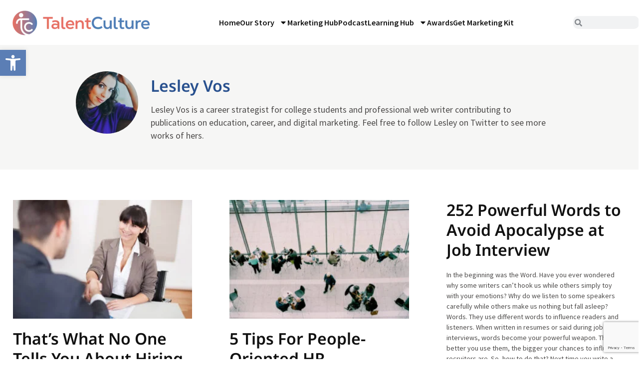

--- FILE ---
content_type: text/html; charset=utf-8
request_url: https://www.google.com/recaptcha/api2/anchor?ar=1&k=6LcDYlUpAAAAAIfuEILbpTKc8tqWs0Dd4CY8pzoI&co=aHR0cHM6Ly90YWxlbnRjdWx0dXJlLmNvbTo0NDM.&hl=en&type=v3&v=PoyoqOPhxBO7pBk68S4YbpHZ&size=invisible&badge=bottomright&sa=Form&anchor-ms=20000&execute-ms=30000&cb=j927wyiohs8p
body_size: 48645
content:
<!DOCTYPE HTML><html dir="ltr" lang="en"><head><meta http-equiv="Content-Type" content="text/html; charset=UTF-8">
<meta http-equiv="X-UA-Compatible" content="IE=edge">
<title>reCAPTCHA</title>
<style type="text/css">
/* cyrillic-ext */
@font-face {
  font-family: 'Roboto';
  font-style: normal;
  font-weight: 400;
  font-stretch: 100%;
  src: url(//fonts.gstatic.com/s/roboto/v48/KFO7CnqEu92Fr1ME7kSn66aGLdTylUAMa3GUBHMdazTgWw.woff2) format('woff2');
  unicode-range: U+0460-052F, U+1C80-1C8A, U+20B4, U+2DE0-2DFF, U+A640-A69F, U+FE2E-FE2F;
}
/* cyrillic */
@font-face {
  font-family: 'Roboto';
  font-style: normal;
  font-weight: 400;
  font-stretch: 100%;
  src: url(//fonts.gstatic.com/s/roboto/v48/KFO7CnqEu92Fr1ME7kSn66aGLdTylUAMa3iUBHMdazTgWw.woff2) format('woff2');
  unicode-range: U+0301, U+0400-045F, U+0490-0491, U+04B0-04B1, U+2116;
}
/* greek-ext */
@font-face {
  font-family: 'Roboto';
  font-style: normal;
  font-weight: 400;
  font-stretch: 100%;
  src: url(//fonts.gstatic.com/s/roboto/v48/KFO7CnqEu92Fr1ME7kSn66aGLdTylUAMa3CUBHMdazTgWw.woff2) format('woff2');
  unicode-range: U+1F00-1FFF;
}
/* greek */
@font-face {
  font-family: 'Roboto';
  font-style: normal;
  font-weight: 400;
  font-stretch: 100%;
  src: url(//fonts.gstatic.com/s/roboto/v48/KFO7CnqEu92Fr1ME7kSn66aGLdTylUAMa3-UBHMdazTgWw.woff2) format('woff2');
  unicode-range: U+0370-0377, U+037A-037F, U+0384-038A, U+038C, U+038E-03A1, U+03A3-03FF;
}
/* math */
@font-face {
  font-family: 'Roboto';
  font-style: normal;
  font-weight: 400;
  font-stretch: 100%;
  src: url(//fonts.gstatic.com/s/roboto/v48/KFO7CnqEu92Fr1ME7kSn66aGLdTylUAMawCUBHMdazTgWw.woff2) format('woff2');
  unicode-range: U+0302-0303, U+0305, U+0307-0308, U+0310, U+0312, U+0315, U+031A, U+0326-0327, U+032C, U+032F-0330, U+0332-0333, U+0338, U+033A, U+0346, U+034D, U+0391-03A1, U+03A3-03A9, U+03B1-03C9, U+03D1, U+03D5-03D6, U+03F0-03F1, U+03F4-03F5, U+2016-2017, U+2034-2038, U+203C, U+2040, U+2043, U+2047, U+2050, U+2057, U+205F, U+2070-2071, U+2074-208E, U+2090-209C, U+20D0-20DC, U+20E1, U+20E5-20EF, U+2100-2112, U+2114-2115, U+2117-2121, U+2123-214F, U+2190, U+2192, U+2194-21AE, U+21B0-21E5, U+21F1-21F2, U+21F4-2211, U+2213-2214, U+2216-22FF, U+2308-230B, U+2310, U+2319, U+231C-2321, U+2336-237A, U+237C, U+2395, U+239B-23B7, U+23D0, U+23DC-23E1, U+2474-2475, U+25AF, U+25B3, U+25B7, U+25BD, U+25C1, U+25CA, U+25CC, U+25FB, U+266D-266F, U+27C0-27FF, U+2900-2AFF, U+2B0E-2B11, U+2B30-2B4C, U+2BFE, U+3030, U+FF5B, U+FF5D, U+1D400-1D7FF, U+1EE00-1EEFF;
}
/* symbols */
@font-face {
  font-family: 'Roboto';
  font-style: normal;
  font-weight: 400;
  font-stretch: 100%;
  src: url(//fonts.gstatic.com/s/roboto/v48/KFO7CnqEu92Fr1ME7kSn66aGLdTylUAMaxKUBHMdazTgWw.woff2) format('woff2');
  unicode-range: U+0001-000C, U+000E-001F, U+007F-009F, U+20DD-20E0, U+20E2-20E4, U+2150-218F, U+2190, U+2192, U+2194-2199, U+21AF, U+21E6-21F0, U+21F3, U+2218-2219, U+2299, U+22C4-22C6, U+2300-243F, U+2440-244A, U+2460-24FF, U+25A0-27BF, U+2800-28FF, U+2921-2922, U+2981, U+29BF, U+29EB, U+2B00-2BFF, U+4DC0-4DFF, U+FFF9-FFFB, U+10140-1018E, U+10190-1019C, U+101A0, U+101D0-101FD, U+102E0-102FB, U+10E60-10E7E, U+1D2C0-1D2D3, U+1D2E0-1D37F, U+1F000-1F0FF, U+1F100-1F1AD, U+1F1E6-1F1FF, U+1F30D-1F30F, U+1F315, U+1F31C, U+1F31E, U+1F320-1F32C, U+1F336, U+1F378, U+1F37D, U+1F382, U+1F393-1F39F, U+1F3A7-1F3A8, U+1F3AC-1F3AF, U+1F3C2, U+1F3C4-1F3C6, U+1F3CA-1F3CE, U+1F3D4-1F3E0, U+1F3ED, U+1F3F1-1F3F3, U+1F3F5-1F3F7, U+1F408, U+1F415, U+1F41F, U+1F426, U+1F43F, U+1F441-1F442, U+1F444, U+1F446-1F449, U+1F44C-1F44E, U+1F453, U+1F46A, U+1F47D, U+1F4A3, U+1F4B0, U+1F4B3, U+1F4B9, U+1F4BB, U+1F4BF, U+1F4C8-1F4CB, U+1F4D6, U+1F4DA, U+1F4DF, U+1F4E3-1F4E6, U+1F4EA-1F4ED, U+1F4F7, U+1F4F9-1F4FB, U+1F4FD-1F4FE, U+1F503, U+1F507-1F50B, U+1F50D, U+1F512-1F513, U+1F53E-1F54A, U+1F54F-1F5FA, U+1F610, U+1F650-1F67F, U+1F687, U+1F68D, U+1F691, U+1F694, U+1F698, U+1F6AD, U+1F6B2, U+1F6B9-1F6BA, U+1F6BC, U+1F6C6-1F6CF, U+1F6D3-1F6D7, U+1F6E0-1F6EA, U+1F6F0-1F6F3, U+1F6F7-1F6FC, U+1F700-1F7FF, U+1F800-1F80B, U+1F810-1F847, U+1F850-1F859, U+1F860-1F887, U+1F890-1F8AD, U+1F8B0-1F8BB, U+1F8C0-1F8C1, U+1F900-1F90B, U+1F93B, U+1F946, U+1F984, U+1F996, U+1F9E9, U+1FA00-1FA6F, U+1FA70-1FA7C, U+1FA80-1FA89, U+1FA8F-1FAC6, U+1FACE-1FADC, U+1FADF-1FAE9, U+1FAF0-1FAF8, U+1FB00-1FBFF;
}
/* vietnamese */
@font-face {
  font-family: 'Roboto';
  font-style: normal;
  font-weight: 400;
  font-stretch: 100%;
  src: url(//fonts.gstatic.com/s/roboto/v48/KFO7CnqEu92Fr1ME7kSn66aGLdTylUAMa3OUBHMdazTgWw.woff2) format('woff2');
  unicode-range: U+0102-0103, U+0110-0111, U+0128-0129, U+0168-0169, U+01A0-01A1, U+01AF-01B0, U+0300-0301, U+0303-0304, U+0308-0309, U+0323, U+0329, U+1EA0-1EF9, U+20AB;
}
/* latin-ext */
@font-face {
  font-family: 'Roboto';
  font-style: normal;
  font-weight: 400;
  font-stretch: 100%;
  src: url(//fonts.gstatic.com/s/roboto/v48/KFO7CnqEu92Fr1ME7kSn66aGLdTylUAMa3KUBHMdazTgWw.woff2) format('woff2');
  unicode-range: U+0100-02BA, U+02BD-02C5, U+02C7-02CC, U+02CE-02D7, U+02DD-02FF, U+0304, U+0308, U+0329, U+1D00-1DBF, U+1E00-1E9F, U+1EF2-1EFF, U+2020, U+20A0-20AB, U+20AD-20C0, U+2113, U+2C60-2C7F, U+A720-A7FF;
}
/* latin */
@font-face {
  font-family: 'Roboto';
  font-style: normal;
  font-weight: 400;
  font-stretch: 100%;
  src: url(//fonts.gstatic.com/s/roboto/v48/KFO7CnqEu92Fr1ME7kSn66aGLdTylUAMa3yUBHMdazQ.woff2) format('woff2');
  unicode-range: U+0000-00FF, U+0131, U+0152-0153, U+02BB-02BC, U+02C6, U+02DA, U+02DC, U+0304, U+0308, U+0329, U+2000-206F, U+20AC, U+2122, U+2191, U+2193, U+2212, U+2215, U+FEFF, U+FFFD;
}
/* cyrillic-ext */
@font-face {
  font-family: 'Roboto';
  font-style: normal;
  font-weight: 500;
  font-stretch: 100%;
  src: url(//fonts.gstatic.com/s/roboto/v48/KFO7CnqEu92Fr1ME7kSn66aGLdTylUAMa3GUBHMdazTgWw.woff2) format('woff2');
  unicode-range: U+0460-052F, U+1C80-1C8A, U+20B4, U+2DE0-2DFF, U+A640-A69F, U+FE2E-FE2F;
}
/* cyrillic */
@font-face {
  font-family: 'Roboto';
  font-style: normal;
  font-weight: 500;
  font-stretch: 100%;
  src: url(//fonts.gstatic.com/s/roboto/v48/KFO7CnqEu92Fr1ME7kSn66aGLdTylUAMa3iUBHMdazTgWw.woff2) format('woff2');
  unicode-range: U+0301, U+0400-045F, U+0490-0491, U+04B0-04B1, U+2116;
}
/* greek-ext */
@font-face {
  font-family: 'Roboto';
  font-style: normal;
  font-weight: 500;
  font-stretch: 100%;
  src: url(//fonts.gstatic.com/s/roboto/v48/KFO7CnqEu92Fr1ME7kSn66aGLdTylUAMa3CUBHMdazTgWw.woff2) format('woff2');
  unicode-range: U+1F00-1FFF;
}
/* greek */
@font-face {
  font-family: 'Roboto';
  font-style: normal;
  font-weight: 500;
  font-stretch: 100%;
  src: url(//fonts.gstatic.com/s/roboto/v48/KFO7CnqEu92Fr1ME7kSn66aGLdTylUAMa3-UBHMdazTgWw.woff2) format('woff2');
  unicode-range: U+0370-0377, U+037A-037F, U+0384-038A, U+038C, U+038E-03A1, U+03A3-03FF;
}
/* math */
@font-face {
  font-family: 'Roboto';
  font-style: normal;
  font-weight: 500;
  font-stretch: 100%;
  src: url(//fonts.gstatic.com/s/roboto/v48/KFO7CnqEu92Fr1ME7kSn66aGLdTylUAMawCUBHMdazTgWw.woff2) format('woff2');
  unicode-range: U+0302-0303, U+0305, U+0307-0308, U+0310, U+0312, U+0315, U+031A, U+0326-0327, U+032C, U+032F-0330, U+0332-0333, U+0338, U+033A, U+0346, U+034D, U+0391-03A1, U+03A3-03A9, U+03B1-03C9, U+03D1, U+03D5-03D6, U+03F0-03F1, U+03F4-03F5, U+2016-2017, U+2034-2038, U+203C, U+2040, U+2043, U+2047, U+2050, U+2057, U+205F, U+2070-2071, U+2074-208E, U+2090-209C, U+20D0-20DC, U+20E1, U+20E5-20EF, U+2100-2112, U+2114-2115, U+2117-2121, U+2123-214F, U+2190, U+2192, U+2194-21AE, U+21B0-21E5, U+21F1-21F2, U+21F4-2211, U+2213-2214, U+2216-22FF, U+2308-230B, U+2310, U+2319, U+231C-2321, U+2336-237A, U+237C, U+2395, U+239B-23B7, U+23D0, U+23DC-23E1, U+2474-2475, U+25AF, U+25B3, U+25B7, U+25BD, U+25C1, U+25CA, U+25CC, U+25FB, U+266D-266F, U+27C0-27FF, U+2900-2AFF, U+2B0E-2B11, U+2B30-2B4C, U+2BFE, U+3030, U+FF5B, U+FF5D, U+1D400-1D7FF, U+1EE00-1EEFF;
}
/* symbols */
@font-face {
  font-family: 'Roboto';
  font-style: normal;
  font-weight: 500;
  font-stretch: 100%;
  src: url(//fonts.gstatic.com/s/roboto/v48/KFO7CnqEu92Fr1ME7kSn66aGLdTylUAMaxKUBHMdazTgWw.woff2) format('woff2');
  unicode-range: U+0001-000C, U+000E-001F, U+007F-009F, U+20DD-20E0, U+20E2-20E4, U+2150-218F, U+2190, U+2192, U+2194-2199, U+21AF, U+21E6-21F0, U+21F3, U+2218-2219, U+2299, U+22C4-22C6, U+2300-243F, U+2440-244A, U+2460-24FF, U+25A0-27BF, U+2800-28FF, U+2921-2922, U+2981, U+29BF, U+29EB, U+2B00-2BFF, U+4DC0-4DFF, U+FFF9-FFFB, U+10140-1018E, U+10190-1019C, U+101A0, U+101D0-101FD, U+102E0-102FB, U+10E60-10E7E, U+1D2C0-1D2D3, U+1D2E0-1D37F, U+1F000-1F0FF, U+1F100-1F1AD, U+1F1E6-1F1FF, U+1F30D-1F30F, U+1F315, U+1F31C, U+1F31E, U+1F320-1F32C, U+1F336, U+1F378, U+1F37D, U+1F382, U+1F393-1F39F, U+1F3A7-1F3A8, U+1F3AC-1F3AF, U+1F3C2, U+1F3C4-1F3C6, U+1F3CA-1F3CE, U+1F3D4-1F3E0, U+1F3ED, U+1F3F1-1F3F3, U+1F3F5-1F3F7, U+1F408, U+1F415, U+1F41F, U+1F426, U+1F43F, U+1F441-1F442, U+1F444, U+1F446-1F449, U+1F44C-1F44E, U+1F453, U+1F46A, U+1F47D, U+1F4A3, U+1F4B0, U+1F4B3, U+1F4B9, U+1F4BB, U+1F4BF, U+1F4C8-1F4CB, U+1F4D6, U+1F4DA, U+1F4DF, U+1F4E3-1F4E6, U+1F4EA-1F4ED, U+1F4F7, U+1F4F9-1F4FB, U+1F4FD-1F4FE, U+1F503, U+1F507-1F50B, U+1F50D, U+1F512-1F513, U+1F53E-1F54A, U+1F54F-1F5FA, U+1F610, U+1F650-1F67F, U+1F687, U+1F68D, U+1F691, U+1F694, U+1F698, U+1F6AD, U+1F6B2, U+1F6B9-1F6BA, U+1F6BC, U+1F6C6-1F6CF, U+1F6D3-1F6D7, U+1F6E0-1F6EA, U+1F6F0-1F6F3, U+1F6F7-1F6FC, U+1F700-1F7FF, U+1F800-1F80B, U+1F810-1F847, U+1F850-1F859, U+1F860-1F887, U+1F890-1F8AD, U+1F8B0-1F8BB, U+1F8C0-1F8C1, U+1F900-1F90B, U+1F93B, U+1F946, U+1F984, U+1F996, U+1F9E9, U+1FA00-1FA6F, U+1FA70-1FA7C, U+1FA80-1FA89, U+1FA8F-1FAC6, U+1FACE-1FADC, U+1FADF-1FAE9, U+1FAF0-1FAF8, U+1FB00-1FBFF;
}
/* vietnamese */
@font-face {
  font-family: 'Roboto';
  font-style: normal;
  font-weight: 500;
  font-stretch: 100%;
  src: url(//fonts.gstatic.com/s/roboto/v48/KFO7CnqEu92Fr1ME7kSn66aGLdTylUAMa3OUBHMdazTgWw.woff2) format('woff2');
  unicode-range: U+0102-0103, U+0110-0111, U+0128-0129, U+0168-0169, U+01A0-01A1, U+01AF-01B0, U+0300-0301, U+0303-0304, U+0308-0309, U+0323, U+0329, U+1EA0-1EF9, U+20AB;
}
/* latin-ext */
@font-face {
  font-family: 'Roboto';
  font-style: normal;
  font-weight: 500;
  font-stretch: 100%;
  src: url(//fonts.gstatic.com/s/roboto/v48/KFO7CnqEu92Fr1ME7kSn66aGLdTylUAMa3KUBHMdazTgWw.woff2) format('woff2');
  unicode-range: U+0100-02BA, U+02BD-02C5, U+02C7-02CC, U+02CE-02D7, U+02DD-02FF, U+0304, U+0308, U+0329, U+1D00-1DBF, U+1E00-1E9F, U+1EF2-1EFF, U+2020, U+20A0-20AB, U+20AD-20C0, U+2113, U+2C60-2C7F, U+A720-A7FF;
}
/* latin */
@font-face {
  font-family: 'Roboto';
  font-style: normal;
  font-weight: 500;
  font-stretch: 100%;
  src: url(//fonts.gstatic.com/s/roboto/v48/KFO7CnqEu92Fr1ME7kSn66aGLdTylUAMa3yUBHMdazQ.woff2) format('woff2');
  unicode-range: U+0000-00FF, U+0131, U+0152-0153, U+02BB-02BC, U+02C6, U+02DA, U+02DC, U+0304, U+0308, U+0329, U+2000-206F, U+20AC, U+2122, U+2191, U+2193, U+2212, U+2215, U+FEFF, U+FFFD;
}
/* cyrillic-ext */
@font-face {
  font-family: 'Roboto';
  font-style: normal;
  font-weight: 900;
  font-stretch: 100%;
  src: url(//fonts.gstatic.com/s/roboto/v48/KFO7CnqEu92Fr1ME7kSn66aGLdTylUAMa3GUBHMdazTgWw.woff2) format('woff2');
  unicode-range: U+0460-052F, U+1C80-1C8A, U+20B4, U+2DE0-2DFF, U+A640-A69F, U+FE2E-FE2F;
}
/* cyrillic */
@font-face {
  font-family: 'Roboto';
  font-style: normal;
  font-weight: 900;
  font-stretch: 100%;
  src: url(//fonts.gstatic.com/s/roboto/v48/KFO7CnqEu92Fr1ME7kSn66aGLdTylUAMa3iUBHMdazTgWw.woff2) format('woff2');
  unicode-range: U+0301, U+0400-045F, U+0490-0491, U+04B0-04B1, U+2116;
}
/* greek-ext */
@font-face {
  font-family: 'Roboto';
  font-style: normal;
  font-weight: 900;
  font-stretch: 100%;
  src: url(//fonts.gstatic.com/s/roboto/v48/KFO7CnqEu92Fr1ME7kSn66aGLdTylUAMa3CUBHMdazTgWw.woff2) format('woff2');
  unicode-range: U+1F00-1FFF;
}
/* greek */
@font-face {
  font-family: 'Roboto';
  font-style: normal;
  font-weight: 900;
  font-stretch: 100%;
  src: url(//fonts.gstatic.com/s/roboto/v48/KFO7CnqEu92Fr1ME7kSn66aGLdTylUAMa3-UBHMdazTgWw.woff2) format('woff2');
  unicode-range: U+0370-0377, U+037A-037F, U+0384-038A, U+038C, U+038E-03A1, U+03A3-03FF;
}
/* math */
@font-face {
  font-family: 'Roboto';
  font-style: normal;
  font-weight: 900;
  font-stretch: 100%;
  src: url(//fonts.gstatic.com/s/roboto/v48/KFO7CnqEu92Fr1ME7kSn66aGLdTylUAMawCUBHMdazTgWw.woff2) format('woff2');
  unicode-range: U+0302-0303, U+0305, U+0307-0308, U+0310, U+0312, U+0315, U+031A, U+0326-0327, U+032C, U+032F-0330, U+0332-0333, U+0338, U+033A, U+0346, U+034D, U+0391-03A1, U+03A3-03A9, U+03B1-03C9, U+03D1, U+03D5-03D6, U+03F0-03F1, U+03F4-03F5, U+2016-2017, U+2034-2038, U+203C, U+2040, U+2043, U+2047, U+2050, U+2057, U+205F, U+2070-2071, U+2074-208E, U+2090-209C, U+20D0-20DC, U+20E1, U+20E5-20EF, U+2100-2112, U+2114-2115, U+2117-2121, U+2123-214F, U+2190, U+2192, U+2194-21AE, U+21B0-21E5, U+21F1-21F2, U+21F4-2211, U+2213-2214, U+2216-22FF, U+2308-230B, U+2310, U+2319, U+231C-2321, U+2336-237A, U+237C, U+2395, U+239B-23B7, U+23D0, U+23DC-23E1, U+2474-2475, U+25AF, U+25B3, U+25B7, U+25BD, U+25C1, U+25CA, U+25CC, U+25FB, U+266D-266F, U+27C0-27FF, U+2900-2AFF, U+2B0E-2B11, U+2B30-2B4C, U+2BFE, U+3030, U+FF5B, U+FF5D, U+1D400-1D7FF, U+1EE00-1EEFF;
}
/* symbols */
@font-face {
  font-family: 'Roboto';
  font-style: normal;
  font-weight: 900;
  font-stretch: 100%;
  src: url(//fonts.gstatic.com/s/roboto/v48/KFO7CnqEu92Fr1ME7kSn66aGLdTylUAMaxKUBHMdazTgWw.woff2) format('woff2');
  unicode-range: U+0001-000C, U+000E-001F, U+007F-009F, U+20DD-20E0, U+20E2-20E4, U+2150-218F, U+2190, U+2192, U+2194-2199, U+21AF, U+21E6-21F0, U+21F3, U+2218-2219, U+2299, U+22C4-22C6, U+2300-243F, U+2440-244A, U+2460-24FF, U+25A0-27BF, U+2800-28FF, U+2921-2922, U+2981, U+29BF, U+29EB, U+2B00-2BFF, U+4DC0-4DFF, U+FFF9-FFFB, U+10140-1018E, U+10190-1019C, U+101A0, U+101D0-101FD, U+102E0-102FB, U+10E60-10E7E, U+1D2C0-1D2D3, U+1D2E0-1D37F, U+1F000-1F0FF, U+1F100-1F1AD, U+1F1E6-1F1FF, U+1F30D-1F30F, U+1F315, U+1F31C, U+1F31E, U+1F320-1F32C, U+1F336, U+1F378, U+1F37D, U+1F382, U+1F393-1F39F, U+1F3A7-1F3A8, U+1F3AC-1F3AF, U+1F3C2, U+1F3C4-1F3C6, U+1F3CA-1F3CE, U+1F3D4-1F3E0, U+1F3ED, U+1F3F1-1F3F3, U+1F3F5-1F3F7, U+1F408, U+1F415, U+1F41F, U+1F426, U+1F43F, U+1F441-1F442, U+1F444, U+1F446-1F449, U+1F44C-1F44E, U+1F453, U+1F46A, U+1F47D, U+1F4A3, U+1F4B0, U+1F4B3, U+1F4B9, U+1F4BB, U+1F4BF, U+1F4C8-1F4CB, U+1F4D6, U+1F4DA, U+1F4DF, U+1F4E3-1F4E6, U+1F4EA-1F4ED, U+1F4F7, U+1F4F9-1F4FB, U+1F4FD-1F4FE, U+1F503, U+1F507-1F50B, U+1F50D, U+1F512-1F513, U+1F53E-1F54A, U+1F54F-1F5FA, U+1F610, U+1F650-1F67F, U+1F687, U+1F68D, U+1F691, U+1F694, U+1F698, U+1F6AD, U+1F6B2, U+1F6B9-1F6BA, U+1F6BC, U+1F6C6-1F6CF, U+1F6D3-1F6D7, U+1F6E0-1F6EA, U+1F6F0-1F6F3, U+1F6F7-1F6FC, U+1F700-1F7FF, U+1F800-1F80B, U+1F810-1F847, U+1F850-1F859, U+1F860-1F887, U+1F890-1F8AD, U+1F8B0-1F8BB, U+1F8C0-1F8C1, U+1F900-1F90B, U+1F93B, U+1F946, U+1F984, U+1F996, U+1F9E9, U+1FA00-1FA6F, U+1FA70-1FA7C, U+1FA80-1FA89, U+1FA8F-1FAC6, U+1FACE-1FADC, U+1FADF-1FAE9, U+1FAF0-1FAF8, U+1FB00-1FBFF;
}
/* vietnamese */
@font-face {
  font-family: 'Roboto';
  font-style: normal;
  font-weight: 900;
  font-stretch: 100%;
  src: url(//fonts.gstatic.com/s/roboto/v48/KFO7CnqEu92Fr1ME7kSn66aGLdTylUAMa3OUBHMdazTgWw.woff2) format('woff2');
  unicode-range: U+0102-0103, U+0110-0111, U+0128-0129, U+0168-0169, U+01A0-01A1, U+01AF-01B0, U+0300-0301, U+0303-0304, U+0308-0309, U+0323, U+0329, U+1EA0-1EF9, U+20AB;
}
/* latin-ext */
@font-face {
  font-family: 'Roboto';
  font-style: normal;
  font-weight: 900;
  font-stretch: 100%;
  src: url(//fonts.gstatic.com/s/roboto/v48/KFO7CnqEu92Fr1ME7kSn66aGLdTylUAMa3KUBHMdazTgWw.woff2) format('woff2');
  unicode-range: U+0100-02BA, U+02BD-02C5, U+02C7-02CC, U+02CE-02D7, U+02DD-02FF, U+0304, U+0308, U+0329, U+1D00-1DBF, U+1E00-1E9F, U+1EF2-1EFF, U+2020, U+20A0-20AB, U+20AD-20C0, U+2113, U+2C60-2C7F, U+A720-A7FF;
}
/* latin */
@font-face {
  font-family: 'Roboto';
  font-style: normal;
  font-weight: 900;
  font-stretch: 100%;
  src: url(//fonts.gstatic.com/s/roboto/v48/KFO7CnqEu92Fr1ME7kSn66aGLdTylUAMa3yUBHMdazQ.woff2) format('woff2');
  unicode-range: U+0000-00FF, U+0131, U+0152-0153, U+02BB-02BC, U+02C6, U+02DA, U+02DC, U+0304, U+0308, U+0329, U+2000-206F, U+20AC, U+2122, U+2191, U+2193, U+2212, U+2215, U+FEFF, U+FFFD;
}

</style>
<link rel="stylesheet" type="text/css" href="https://www.gstatic.com/recaptcha/releases/PoyoqOPhxBO7pBk68S4YbpHZ/styles__ltr.css">
<script nonce="HS6jclhE1qu6A2Y2O6Sk5A" type="text/javascript">window['__recaptcha_api'] = 'https://www.google.com/recaptcha/api2/';</script>
<script type="text/javascript" src="https://www.gstatic.com/recaptcha/releases/PoyoqOPhxBO7pBk68S4YbpHZ/recaptcha__en.js" nonce="HS6jclhE1qu6A2Y2O6Sk5A">
      
    </script></head>
<body><div id="rc-anchor-alert" class="rc-anchor-alert"></div>
<input type="hidden" id="recaptcha-token" value="[base64]">
<script type="text/javascript" nonce="HS6jclhE1qu6A2Y2O6Sk5A">
      recaptcha.anchor.Main.init("[\x22ainput\x22,[\x22bgdata\x22,\x22\x22,\[base64]/[base64]/[base64]/ZyhXLGgpOnEoW04sMjEsbF0sVywwKSxoKSxmYWxzZSxmYWxzZSl9Y2F0Y2goayl7RygzNTgsVyk/[base64]/[base64]/[base64]/[base64]/[base64]/[base64]/[base64]/bmV3IEJbT10oRFswXSk6dz09Mj9uZXcgQltPXShEWzBdLERbMV0pOnc9PTM/bmV3IEJbT10oRFswXSxEWzFdLERbMl0pOnc9PTQ/[base64]/[base64]/[base64]/[base64]/[base64]\\u003d\x22,\[base64]\\u003d\\u003d\x22,\[base64]/woMNMmU/RcK8LB1YLcKjwrnCj8K5SMO9f8Oqw5rCgsK7OMOLFMKaw5MbwpQUwp7CiMKUw7Qhwp5Cw7TDhcKTFMK7WcKRURzDlMKdw54/FFXCj8OOAH3DkjjDtWLCh0gRfz7CqRTDjVNDOkZVScOcZMO9w5xoN2fCpRtMMMKWbjZ4wo8Hw6bDvMKmMsKwwo/ChsKfw7NEw4xaNcKhA3/DvcOIZcOnw5TDvz3ClcO1wp0sGsO/Nx7CksOhEFxgHcOXw47CmQzDucOgBE4TwrPDumbChMOWwrzDq8O+VRbDh8KTwq7CvHvCh1wcw6rDvMKDwroyw5gUwqzCrsKZwoLDrVfDosK5wpnDn1VRwqhpw4Yrw5nDusK/esKBw58bGMOMX8KLeA/CjMKywoATw7fCtBfCmDoaSAzCnhAxwoLDgC0RdyfClS7Cp8ODf8Krwo8aUQzDh8KnCmg5w6DChcOOw4TCtMKybsOwwpF4NlvCucOsVGMyw77ClF7ChcKMw6LDvWzDglXCg8KhbXdyO8Kvw4YeBm7Do8K6wr4EIGDCvsKQaMKQDjkIDsK/TjwnGsKDe8KYN20cc8Kew57DosKBGsKdaxALw4XDpyQFw7nCszLDk8KRw54oAWzCisKzT8K7PsOUZMKdFTRBw7AMw5XCuwHDhsOcHkjCqsKwwoDDp8KwNcKuMXQgGsKXw5LDpggyeVADwo/DnMO6NcOxCEV1PsOiwpjDksKqw6tcw5zDj8KrNyPDrnxmcyYzZMOAw6RjwpzDrmbDusKWB8OgfsO3SHJVwphJeyJ2UExVwoMlw7fDkMK+K8K5wrLDkE/CscO2NMOew7Bzw5ENw7USbEx9XBvDsBRsYsKkwpV4djzDscOHYk9Lw6NhQcO3OMO0Zwoew7MxC8Omw5bClsKgdw/Cg8O5Cmwzw4c6Qy1+ZsK+wqLCnkpjPMOfw7bCrMKVwofDghXChcOVw5/[base64]/DvMOAwrtzDMOaEcO0L8ORZ8KjwoUbwoZqJMO9w78owr7DmH0UDcOte8OaMsKDNDHClsKvOTvCvcKBwpHCr1zCj1sCW8OCwrDCnQ4yfDJBw7bDpcOawowgw5U4wpjCtgUcw43Dp8Onwq4jNE7ClsKIJWcqOFbDnsK1wpA/w6xxOMKkdl/CqFAmfcKOw5TDqmMrFHgMw4XCujUgwo4Ewr7Cs1DDn3M8McKrVVvCqcOzwrs1OgrDgBXChBxvwpfDnMK6ecO5w7Amw4DCssKlBmoKMsOlw5PCmcKkQsO+bxbDuW4/[base64]/Dk8Kgw6sECigNw5guZcOjasKuJsKNw5F1wrnDlMKewqBbD8O5wpfDvw58wozDr8OWB8K/w7EbK8OOR8KsWMKrS8O6w6jDjX3DpsKKNcKfdDvCui3DiX4TwqtAw4bDiFbCrljCocKxeMOXVznDjsOVBcK4fsO8OybCnsOZwoXDkHJ9OMOVEcKIw4HDmBDDtcOxwr/Cn8KxfsKNw7LCvsOyw4/[base64]/Csx9sfsOAWWhzbsOCC2t1SCTCj8OJwrwvGFLDkETDsFHCm8KNecODw60xesOtw5XDlErCoCDCkRXDisKDCmgewpNLwpHCkWLDuQMzw4V/IgIzW8K/CsOSw7rCksOJXXfDvMKYfMOfwponGsKZw6V3w7LDjxYlAcKFIw4Eb8OLwpRCwpfCqHrCilp0dEnDu8Omw4APwoPChXLCs8KGwoJTw5huKg/ChgJuw5TDssKlTMOxw5JRw4wIWcOyeGkIw5nCnR3DjcO8w740cmwdeAHCkGvCqGgzwo3DnRHCpcOaXn/CqcKoUELCrcKaFVRlw4jDlMO1w7TDjcOULm8FYsODw6hLNn9QwpIPBMOIUcKQw6JUesKNCDEaXcO1FMKIw5zCmMO/w6AvYsKUGErCrMOVGkXCp8KYw7zDsWzCmMO5cnRZMcKzw4vDl0xNwp3CpMOkC8OXw4BmPsKXZ1fCj8K9wr3CqgfCmUAwwoZUalJewqzCnD97w5tow4HCvMK9w4/DgMOkVWYOwpVjwpxjHMKHSBTCni/CplpCwrXCksK9G8KATl9nwo5zwoPCjBQ/aDIeBSFWw57Cq8OWIcOIwoTCjsKGJB0bcDl5CVXDgyHDusOGX2nCgsOBFsKIFsK6w4wAwqJJwq7CqHQ+EsOLwpZ0UMO8woDDgMKPHMOlAjTCpsKRdBHDg8O5R8OPw4DClRvCssOHwo7DmBvCkg7CoQvDkDcsw6lUw5gifMOSwrkrexF+wr/ClBrDrcOUVsKjEGvDqcKEw7nCp1RdwqQsc8Oxw5gfw6dzEMKEWsOQwpVwPEMCNsOTw7NDUsK6w7DCpcOZAMKbN8OIw5nClDIzGSILw4RtcEfDnCrDnk5XwrTDlXRMXsO/w7zDjMOPwrBSw7fCrFFWP8KfccK6wrFow4/DvcOcwpPCpsK7w6XDqMKUbGzCjQlaZMKxN3tWTMKJFsKewqXDtMOtSi/[base64]/CoX7DvwRCOMKuQzgCEn3DsGAAQ3jDlCHCv8OVw5fCllpTwovCpXMeSFc8dsO8woE7w6VKwr5FOUXDswUpwogdfEvCg0vDuETDlsK4w4HCpCxqXcOrwo/DjcOOIl8UWE9vwoocXsO/wpvComxbwo0/Y0oWwr94wprCgSEuSRt1wodsXMOwLMKGwr3Dn8K5w4N6w6nCgDLCpMOxwr8pfMKCwpJOwrp7Ek0Kw48mccOwOkXDv8K+c8OqIsOrKMO8H8KtQzLDuMK/J8O2w5pmDg0Pw4jCgx7DoH7CnMOeNmbDvkd2w7xTFMKvw40Xwqh1PsKadcOrVjJCC1AZw7wowpnDkAbCmHUhw4nCoMONYzkwd8OXwprChwY5wog1I8Kpw4vClMOIwq7CtR3DkHV/TxpUf8KaX8KnXsOkKsK7wpEzwqV0w6cJasOjw6l6DsO/XG95dsO5wpQQw7bCtgw2VXtIw5RNw6nClTIQwrXCr8OdVAMjHsKUPQTCtR7CgcKHU8KsA23DsknCpsKQWsO3wotIwp/ChsKmHE7Cr8Oce0xFwp96ZALDk0nCh1XDvE7DrG9Jw617w4hcwpQ+wrEaw4HCtsOTXcKcC8KQw4PCuMK6woxXXcKXIzzDj8Ofw6fCicOYw50UAmjChwTCkcOgLQNfw4/DmcKqMBTClVrDojRQw6nClMOtfzRQYGkIwq4lw4jCqxQcw5ccWMOPwogkw7M1w5PDsyJIw78kwo/ClE5tMsKMKcO3MU3Dp0BfcMOPwrhRwp7CqS1vw5oJw6UmfMOqwpNww5LCoMKgwoEQHG/[base64]/Dp8Kjw7rDhsOJw4/DuBh/w6YAFcO4wrfDjzjDtsORPcOQw4Jfw6EBw4dBwqZdQ0zDvHQaw5sPTMOXw6ZcDMKqfMOpGx1nwofDmiLCkw7CgXvDsUzDlm7CmHw/VQDCrgXDsgtrRMO3wqwhwqNbwqMTwq9gw5E6ZsOSemPDjxNMI8K1wr51RxIZwqpVFsKAw6xHw7TCkcOxwqNGLcOLwownEcOHwo/DocKCw47Cig9swpPCliwiHcKMIMKyYcKGw7REwr4Lw4N6RnfCvsOQK1XCosKxCHlFw4LDgBAbYwLCqsO5w4guwr4hMDBRfsKXwoXCiUXCncOyZMOVBcKTXsOUP0PCusO1wqjDkhIgwrHCvcKpw4DCuhcCwqrDlsKEwoBpwpF+w6vCpG8iCX7CisOVfsOcw4NNw7/[base64]/DpcK9w7PCslVsw7Jew48GfMK5w7bDsRvDt147Z30/wpPCixLDpwDCuiN3wo/ClwjClWduw7Nww63DhkPCjsKKKsOQwrfDm8OVw78KBz95w6h2NMKywrzCnWDCoMKWw488wqTCisKkw67DuhdMwqvClTkDOsO/DypEwofDiMOlw5bDtTZ8dcO4OcO9wpxYFMOhPGhiwqUbfcOdw7hgw4UTw5vCrkUhw5/DtMKKw7TDhsOIBk80CcOFCTHDmGPCniFmwrvDucKHwqTDpxbDpsKQCy/CmcKLwonCjsOUV1bCr3HCoA5Gwq3DjsOiO8OWUsOYw7F9wo/Cn8OIwosIw5fClcKtw4LCjDLDh0cJdMOdwoNKKFHCjsKIwpfCnMOrwrDCt3LCocOGw4HCpwjDusOqw5bCt8KiwrJvGRxPJMOFwrstwq96KsOzXzktRcKPL2zDkcKYPMKUw4TCtjXCvxYnWjhfwrnDiXIZeQjDs8KuFSTDlMOFw6pYIlXChh3Dj8Okw7wBw6DDt8O2UB/DmcO4w4cLN8Kuwo/Dr8K1Gh09WlrDgnUSwrR2J8K0CMOewr9qwqoZw6fCgcOHCMOuw5pAw5PDi8OHwqUhw4XCtlvDusOJLlRxwq3CjlIwMcKeZMOOwoPCocOEw7vDsHHCkcKgXyQewpnDoVvCimnDumzCscKsw4QzworClMKzwpNEZS99H8O8SWtXwozCqxdGawNccMOkQsOTw4/DvShswoTDtRRXw6vDm8OPw5t+wpPCtEzCq33CqsKPacKwMsKVw5IIwrxpwoXCksO7eXQ0eSHCqcKCw4J6w7nCmgM+wqRlbcKTwoDCmsOTFsOlwqbDlcO/w7ARw5N/[base64]/ChcK+w5xIAmF7w5/CtFLCtsOda8Kgw4/CjUJ9wqI9wqI3wr/Dr8Ohw7dqNGDDlmzCsxrDgMKECcKvwqc/wr7DlcKKI1jCqX/CsDDClVjCmMK5RMOHfsKufWfDosKiw4DClMOWUcKyw4bDusO+ScKcMcK+AcOmw4NdGMOuHsK5wrPDisODw6c4w69hw7wIw4E+wq/[base64]/[base64]/DiT/DocKmJg3CiBphw5bDvirCogJSw6RywoLCmMOQwrZpw4jChBTDoMOdwokyDBUTwqgoNsK9w5nCq0vDikPCvCTCkMONwqRgwpnDgsKRwonCnwcxesORwovDoMKRwrIjc17CtcOTw6InW8K5wrrCn8K8w6LCsMKNw5LDq0/[base64]/DkMObIsO8FsKqdcK6V8Odwp8gYMOfOk09dsK+w4LCo8KtwqPCpcODw7/Dn8OWRBp+ARLDl8OXEjV5SRwgfiRSw4vDsMK6OxPCk8OjHHDDnntvwpcSw5/CqsKgw596LMO4wqEhYQbCr8O7w6JzAhnDiV1Zw5TCg8KuwrXCgzjCinPCnsKTw4oRw4AWPwAjw5nDpSrCrcK0wqVvw7jCiMO0YMOGw69Vw6ZhwqvDqVfDscORMj7DrsO6w4LDi8OuT8Kow7tOwo0fc2A/Lw91NT7DjUw5w5B8w6TDpcO/[base64]/w7vDhX17w7p+esOVw74JQsKMLShrw5I2f8O7PiAHwr41w7lyw71xc2FGKALCusKOclrDlhUOw6XClsK2w4XDmh3DukXClsOkw4h/w7/Cn3IuXMK8w5Q4w7XDiBrDsj3ClcOnw6bCjAXCnMO8wpzDrVzDtMOkwrHDjMOUwr3Dt0YAdcO8w78uw5DCksO5XE3CjMODRX/Dt17Cgx8pwr/Dvx7DvC7DtsKQDx7CsMKyw7dRUsK4Pzc3PCrDsHAOwqMNKEjCnlrDjMOswr4iwqZxwqI6WsOhw6l+bcK+w6h/azkFw6PDqcOpOMOVXTkiwpZzfcKKwpZWPBdjw7XDrcOUw6MbYU/Cv8OdFcO/wprCiMKOw77DogbCqcKhOjfDkVTCikDDuT94CsKAwofCuxLCsmIVZyjDsz0Jw5PCvMO2OV5kw74MwrYewoDDjcOvw7Q/wpAkwo/[base64]/DkFDDhsK+w5nDkDc/w4nDhsOeMsO4A0Uqw4TCqWcnwo5XVcOnw4DDsy7Du8KYwoIcBcOcw7HDhQzDvTbCm8KGJQY6wq4LDTR2RsKBw64sDQzDg8O/[base64]/CusKnwrMkwqwCCMKpwqPDkhwGwo/DgcOJNC7DsjZgw5FAw6bCo8OTw7ouwqzCqHIyw4Ekw6sbQnLCqMOTVsO3MsKpaMKeW8KlfXp6b115QUrDucOpwpTCqiBPwpBdw5bDs8ODXcOiw5TCvQ83wodSaXrDvw/Djiwfw5IKcA7CshRJwoBrwqN6P8KuXHhuw4MlSMOMF3V6wqtUwrXDjW4UwqcPw5liw6LCniteA01aBcKuF8KWOcKdIE4zQsO5w7HCk8OWw7AFP8K/[base64]/DoUNPwqzDuR43wqAjwr40W8Olw6x4AWLDrcKCw4VQXR0vHMOBw7HDkksPK3/[base64]/CvsKjDcOowoJYMmoiw6grw682bcKqw6EmOgFqw4bCn1cydsODVmvDmRpuw68pejLCnsKPX8OUw5nDh2gQw4/CmsKrcQDDpWxUw5k6McKBR8O0VwVnKMK+w5nDscO8PgFpQx04wpXCmAjCtmTDn8OxZRMNAcKXW8OYwq1LIMOEw6fCvG7DsDLClRfCuVgDwr4xbwBpwr3ChcOuWhTDhcKzw7HCv2Auwpw6w6bCmVLCu8K1VsOCw7fDpMOcwoPCgV/[base64]/DgTlQwoppw5zDnMOGCCg7wpjCmEdjw4TCqMOhOcOHWMKpeFlcw57DjRTCk3nCml1eXcK4w4xmZgkzwrFJbALCsRVFdMKkw7HClB9uwpDCrj3ClsKawobDoCbCoMKiJsKBwqjCjiXDicOKw4/CjBzClxlywqglwqE4NnrCrcOfw5zCp8OPQMOXQyTClsKNOmc8w6NdRhfCi1zCrHFIT8OUMlrCsW/CtcKAwrvCoMK1T3IFwo7DucKCwoI3w65uw7zCsTvDpcK5w6xswpZ4w5E7w4V7EMK0SmjDuMODw7HDsMOkIsOew6XDi0RRQcOAWCzDuFVgScOYfMOmw7tCRFl9wrIdwpTCusOfRkfDksKSaMO8A8Omw5HCgCIvB8K1wq5fA3PCtjHCnxXDtsKFwql/KEXChMKLwpzDvkFPUcO6w53DiMKYAkfDisOQw7QZKnU/w48Qw6rDicO8GMOkw7fClcKOw7MZw4pFwpcSw6TDhcKvG8OKbkvCtsK/[base64]/DsMKqDsOswoZaPMOtGnzDpgRJwq7CncO+w5oBw7rCrsK/wp8rTcKdI8K+D8K6a8OCLALDu1Nsw5BIw7nDig1ZwpnDo8K+wobDlEwJXsOew7sYQGEUw45dw499CcKjQcKrw7nDsQE3bsK4LUXCkxY3w6xtBVnCucK0w6sLwpPCvcKxK3QJw6xyeBtTwp99O8KEwrtRccO8wqfCgG9Mwr/DhcOVw7YbeSVvG8OBUhNHwqZzOMKowofCpcKUw6w7wrbDmkdQw4hLwpMORSwqBsOiMG3DqwHCtsOpw7lSw5kyw6gGX0V5AsOlHTLCpsKpRcOcC2dJaBvDknVYwobDk3N/GcOPw7w8wqFBw60NwpJiV0xjJcORVcO8w5x6woMgw4fDhcKcTcKLw41mdxA0ZcOcwqUiM1EaLgNkwrfDi8OZTMOuEcO6TQHCiTLDpsKcPcKAb0V0w7TDqsKtdMO/woYREsKcOkzCpcOAw5nCgFHCuyt5w4DCicOMw5Idb0g3bcKROjXCjDTCsmAywrXDpcOSw5DDgybDuBN1PwdrXsKSwpMNTsOZw4V1woFXK8KrwpDDjcO9w7oYw43Dmy5RCi3Ch8ONw657AsKCw5TDmsKHw7LCux4Twog7ZnAbH1YMwpkpwpxhwooFC8KjJ8K7wr/DhRwaPsKNwoHCiMOiNA8Ow5jCqlDDrnjDvB7CpMKZfAhCZ8OxSsOow51xw5fCr03Cp8OYw5zCqcOXw64ufEt+a8KNehvClsODATw4w7c5w7bDrcOVw5XCv8OawpPClzdiw6HCkMKWwr57wrXDqSh2wp3DpsKLw6h8wq8MS8K5F8OJw4nDqh5+TwRkwpHCmMKZwr/CsE/DmFrDtyfClCrDmA/CmkxbwosBe2LCrcKWw5HDl8KQwqF+NwvCv8KiworDtWtZCcKMw6PCm2NuwrltWlkCwoF5FUrDhSADw7woBGpRwrvDgWIPwr5nA8KRbEfDk1PCmcONwqLDhcKPaMKRwpI/wrHCjsKowrd5dsO1wr7CiMKPJsKxZj/Dj8OLA1zDtElgFMKKwpjCnsOxF8KObMKFwqbCjVrDuTXDqxjDuAvCnMOAAjYlw6NXw4LDrsKUHnfDtF/[base64]/Cu3JZw6LCmXEtwoHCr8OfRsO2S8O2w7LCp1UkbCbCtiV9wrZHIibCl0hNwrXChMKIP1YJwp4Ywrx8woM8w4wcFsKAVMOnwqVYwoksRTXDliZxPcK+wrnCsTYOwpsywrzDicODAsK5GsO/B0IOwp05wo3Co8O/[base64]/DhBEYLcKCwqDCqzXDi8OkEgjCpAFRC2FHcMKOZGbCpsOZwqZww4IEw4tLQMKGwpHDtMKqwobDrkfCim8JO8KcGMOvEDvCqcOreSoHNMOsQUV8HSrDkMOvw6zDt03Di8OWwrAsw5pFwqYOwpdmVWjDlcKCI8KKLsKnHMKEZ8O6wrV/w4YBQSFdZ3Qaw6LDu0/DsGxzwrfCjcOFMRA5Y1XCoMKZB1JfE8KsczDCtcKMCDcOwrlnwpbCosOETnjDnwjDkMK6woTCiMKnJzvCqnnDljzCv8OXG2TDlDcbDk7Csy4wwpnDo8Ondw7DoCAAw6HCiMKKw4/DncK8QFZTfhc6LMKtwoQsEsOaHjl/w50Dw6bCqjDDksOyw40ZdFN0woFZw4JewrLDuijCosKnw4Qyw6c/w47CjWJFZHnDlT3DpE97Jjg6esKAwptEeMO/woPCisKeNsO6woTCisOuNRBbAXXDmMOyw6gjPRjDpXYpIz0OG8ORCH3CvMKtw7BBczdDZjnDoMKmPsK/H8KDw4HDssO+HVHDpm3DnzsWw6zDk8OsZmfCoBgrZn3Dvhksw6gsLMOnHxzDlBHDpcKbbVQ0NXjCpAVKw7IzdBkAwqFdwq0URmTDg8ODwpHCuXh/a8KkH8KVT8O2SW4XE8KxEsOQwrs+w6rCoSFEGjrDoBoIBsKgIEV/DRQEG3sdIB7CpG/DplvDjSIlwogVw4hbScKpKH5iKsKJw5rCoMO/w7HCg1hYw7VKQsKQdcOgZVDCmHhyw7AAcn/CqwDCv8KuwqHCnXptEifDvwoeW8ObwpwEN2ZnCmVkRT56FivCl0zCpMKUCBvDrgTDoDDCjQjCpTTDjyrDvCzDjcOdV8K+QkTCrcKYREUUFSNcYw3DgWA/aTRVdMKKwonDocOBfsO2ScOmC8KjWh4IeUFbw4vCksOIMGRGw4vDv33ChsOMw4TDqmrCuUMHw7xZwrApD8KAwofDlVgRwovDuXTCn8KoEMOCw4whLsKHXAtjKsKiwrlqwo/DhEzDgcOlw6HCksK7woxBwprClV7DksOnLsO0w7TDkMOmwpLCiDDCqhk5LnzCpwd1w5sOw6LDuCjDmMKewonDgGACaMKxwpDDksKCOMOVwp8aw73DlcOFw5HDsMO6wqLCqMOGPxEhWhJFwqx3bMObc8KYR1IBRWRawoHDqMKLwpggwrvCshRQwrkEwp7Dow/Cph9KwrfDqzbCg8K8eiRwfTrCg8OuL8O1woJmbsOgwrTCrDzCnMKpAcOgBT7DlSsXwpbCuH7CmDg3Z8KSwoTDmxLCksODCsKFbGswT8OKw6IBQArCpjnCiVpDJsOMOcK7wo/DhgjCr8OHTh/CsCnDhmkjesKdwqbCugjCmzzDm1XDjW3DnWDCqThWGx3Cr8KWAMORwqHDh8O9RBpMw7XDtsOFw7NsZ0kcb8OVwpFCdMOawqp2wq3CpMKjDiU2wr/DqHoww4TDggJJwrcXw4ZFfWLDtsKTw7TDusOWWBHCmkrCucK2O8OvwrBmWm7DrQ/Do1EhMsOdw7FuQsKQaAPCsAzCrQBTw7oRDRvDm8Oywqs0worClkvDrmQsLC1BacKxYSdZw7BbJMKFw485wroKT0oTwp8Vw4zDpsKbAMODw7fDpQnDtlh/[base64]/exE2NMKVw5PCqiJpUsKnEMKtVcO7JBvDqE7CicOgwqLDmsKywqvDmcKiFMOawrtefcO8w7AzwonCkiQWwql7w7PDjyrDiSUsR8O7CsOSYgptwoskPMKHFMO/TgVsKknDrRvClHPCnR/CosK4S8OYwp/DhlJhwoEBXcKOSyvCjsOWwp50dFRJw55Bw51OTMOfwpcwBj7DlTYWwr9zwrYQVXoRw4nDtMORQ1PCsTbCv8KfesK6HsK9PhFAScKlw4LCp8KUwpt1XsKVw4ZBABU+fwPDs8KvwqYhwoU0K8Ksw4ADCgN0KR/Duzl7wonCgsKxw5nCh0F1w6Q6PzDCs8OcLkV7w6jCt8Kme3sTCnHCqMOjw541wrbDssKfMyYCwr50D8OlbMKgHSbDqRdMw7B+w5zDj8KGFcO4UyEiw7/CgU1Ow4XCu8OxwqzCpDoYcyHDk8Kow5BLVUVXAMKUMidMw4FVwoYZdWvDiMOFBMORwqB7w4ZwwpkZw4lSwoEYw7HDuXnCtHxkPMOgHyEaTMOgCMO+JSHCjggPAnF1KAJlGcK4w443w5Uhw4LDucKgO8O+esOEw4TCmsO3V2jDi8Kpw4nDoSwHw5lCw4/Ct8KOMsKVKsOGHVVBwrNxCMOsAFZEwoLCsxnCqXo4wqo9OhTDqMOEHmdcXy3DlcOsw4QAH8K5wozCtcKRw6LDnkACVn7CsMKxwr3DnEcuwrfDv8ONwpp2w77DgcKgwoLCssKUaR0zw7jCum/[base64]/[base64]/w64rewB1Dxg3V3TCmhMewqrCthjDusKzw5/CgSQ4AUs8woXDsHjCp8OVw5lDw74cw43Dn8KMw4EMVQHCksKIwo05woN3wo/Cm8Kjw67DmkVIcwVQw7xtFnJgUSzDv8KTwr52TjVbc1YSw73CkUvDok7DsxjCnQvDvcKfQTIvw6vDqhhaw6bCpcKcMDXDo8OrWMKxw51tY8Kaw5JnDgTDsFDDm1PDimRlw653w7koAsK3w4ESw41HPAoDw47DtjbDgXtrw6x/[base64]/CjsK/[base64]/CvVcxwq1Iwq3CuMO3wpnDg2/[base64]/[base64]/w5Zxw5BZwpVXwqBzbwfDlHvDkMOQQcOuJMKwWxIMwrHCm1opw6nCq3LCnsOjTsObYgbChsOUwrHDnsK/[base64]/Cn04Ww5bCqwVNwpDCuAPChQRjw5/[base64]/wprDqsKkQ8OQEcOiwrN2w7fDkWDCu8OcTX13csK8N8KETgxcc03Dn8OfVMO7w7RzY8Kfwrx7woBSwqQzdsKLwr/[base64]/CksKgJ8OMIMKaY8OCw71Ywohuw65HwqrCvMO1w7IDRsKCQm/CsgTCk0PCrMOAwp/[base64]/[base64]/w7AbKgjChcOVwoxEP0zCnHDCgRpNw6HCkmcawrfCscOVbsKZLjUlwr7DgsKMfFHDucKwfDjDkVbDvivDlSIpWsOCGsKeTMOQw4lrw5RLwr/Dj8KlwpnCsTLCgsOKwrkZw6fDv1/DmUl+Nhd9KxfCnMKlwqgaGMOZwqQGwq8vwqQkasKfw4XDg8OyPj5ufsO9wrZywo/[base64]/wo7CiiJ5w5HCoMKjCMOnw41ALMO6YcO9wrQtwpfDocO+wobDlgbDhyvDiy3DkCnCvsOCb2TDmsOow7w+T3/Dhg3Cg0bCiRnDlANBwobCi8KiAnA0wpMsw7/DlcOQwpkbKcK4XcKpw44DwptedsOnw7rClMObwoNwPMKuHB/DpTzCkMKAQ3TDjylZWMO9wrkuw6zDnsKXZyXCiyMFHsOVM8K2Alg6w658Q8OKZsOEFMORwoNxwo5JasOvwpYvBABbwolVcsO3wo1Mwr8ww7vDtGkzBcOFwoMOw4cSw6HCpMOXwrrCmcOzTcKkXx4Zw51IS8ODwo/[base64]/DgGlqasK/bHVIw6LCv3DCv8OFQ8KIRcOpw6zCjcKJE8KCwo3DucOEwpVmeUsJwqPClMKQw4VSRsO6K8KhwrF7fcKowqN6wrXCpcOIX8O4w7fDosKbInrCgC/DkcKVw7rCncKBcE8lOMKLQ8OLwpZ5woF6PR4fJCdaworCpW3DqsKpIgfDrW/CulJveVXDq3MDFcKFP8ODOEbDqlPCusKGw7hewoM3WSrCmsKowpcbHlvDuwrDslAkI8K1w7nChjZnw4jDmsOXEF5qw53CvsOXFkrCnG1Ww5heJMKfecKkw4LDhVXDncKHwozCnsKSw6VaccOXwoDClhAbw4bDj8KFJinCnjMmHj3Dj2PDucOYw5VbLz3Djk/Dt8OCwqo2worDlVrDrycAwpnCghnCnsOqPXskXEnCvyTDk8O8wp/DsMK7MnzDtnzDnMObVcK9w5TCnBgSw7IQOsKTXgdtL8Ovw5g6wp/DsmFfccKqABVOw7TDscKhwqXCq8KZwpzDp8KAw7EuVsKewpJowprCjsKpB2ctw5LDncKRwovCjsK5Y8Knw5EOeBR/wpsdwqQBfWRYwqZ5CsKFwqdRElnDplx6T1zDnMOaw4jCkcKxw5pvEhzCjFTCq2DDkcOdAAfCpizCgcO0w710wqHDvMKweMKow7YkATsnwrnDlcOWJyhJG8KHI8OJKBHDisO4wrp0TcKmFi0VwqrCo8O8VMOxw7fCsXjCjB4CRSgmXlDDtcKBwo/CgXweecORDMOqw63CqMO7fcOxw6oNcMOXwpEZwoFTw7PCgMKaD8O7wrXDocK1GsOrw5rDn8O8w6fDq13DrBRlw7ZvA8KqwrPCpcKiP8KUw4bDo8O7BxwPw6HDt8OjMMKLe8KswpgDVcO7OMKxw5VMXcKVWTpHwqTDl8O1AhwvPcKxwqnCpxAUC2/CnMOVBsKRSVsVBljClMKVWmBYQ2sJJsKFGmXDssOqc8KlEsOWw6PCn8OIeGHCql49wqzDrMOxworDkMOBVQfCqgPCisKcw4EUSFzDl8Oow7TDmcOEX8Kmw518SVjCjlV3Iy3Cg8OcIRTDj3LDsj4HwqBjAmTClHoxwofDkVY2w7fClcK/w4vDlzbCmsKSwpRmw4HDp8OTw7QRw7RCwrjDkB7CtMOXH2xIX8KgLFACMMOowo7CmsO7w53CgMKWw5DCtcKmX0zDksOpwqnDl8OVEUwVw5hUKiZNJ8OdFMO+XMOrwpFJw6FpNU8Jw6fDpXFOwpAPwrHCryg3wr7CsMOLwovCnw5GQCJTVArCksONECY9wp9wecO/w59gVsKNcsKqw67CvnzCpMOfw4HDthkswrnDjz/CvMKDasK2w7/Cgj93w6VARcOlw4B5Bg/CjRtcZ8OUw4rDnsOqw77CkANqwoI1CivDhzPDqVnCg8OrPw47w7zCj8OKw4PDnsOGw4jCscK7WiLCocKMw57DsmsIwrrCgGXDusOEQMKzwprCpMK7fwrDkU3CkcK9EcOpwqXCpn5Lw6/Cs8Okw7t2AcKRPHzCusKiSmVew6jCrzJ/b8ObwplFQMK0w6dXwpURw48vwrEBUsKGw7jCiMKVwrHCgcK8AETDvTnDsk/ChDZ+wq/CuwsJacKRw6hjbcKiFTIdGHpiIcO+wpTDpsKew7jCucKMS8OBCUUCP8KiQFE7wq3DrMOqw4HCuMOdw7onw7BhJsKCwo3ClDjClWE0w6EJw5xpwrbDpEMAChdgw59AwrPCicKSWFk+acO4w54YO25Dw7Jew5oLAkQ5wp/CgVvDgmArY8K0RgbCssOrFFNRMFvCtsOTwofCli0Ge8O6w7zCtj9JV1jDrwjCj1Mcwop1DsKnw5LCo8K7CyIuw67CqTnCkj99wpAHw7LCvmJAcDhBwqXCtMKbOsKbMTnCjnbDj8KmwpvDhkFFSsKNT1nDpD/[base64]/CrTE0w6bCusOAOnnDnTPCpMK1w6fDuyzDqm8DecKaCiDDpTrClsO+w5sKT8KtQTkEZsKLw6zDiCzDmMKQKMOew7DCt8KvwrokDBfCmB/[base64]/[base64]/DusOdw7DCv8K8w4DClcKhw43ClMKgw6nDij1tS1NmfsKjwpw6YnfDhxDDjjbCu8K9MMKmw68AesKuKsKtU8KIckV2NMOwJlZzFzTDiybDnB5zK8O/[base64]/Cl8KLKnvDg8K9w4zCicOcXjcXwqXClizDocKNwq1hw4oYG8KzB8K7c8KvIBfDnE/CmsOQOWZDw7BrwrlawqDDv3MbMFE9O8Ofw7dPShLCjcKSdMKGAMKdw75Zw6zDrg/CmUbChwfDosKQBcKoJXYhOgtYd8KxLMO4E8OfE3M5w6XDtGvDu8O4bMKFwrHCkcOqwq5EaMK4wofCsQjCoMKLw7PCkxgowqZWw4DCiMKHw5zCrHjDvTsuwp/[base64]/DtRLDiSDCuSoLw7PCkyfChzfCu8ONY3Iaw7HCuzvDlj/[base64]/CiAduYcOQwrnClVDDmA43wolVwo08VE/CiWjDhV7DoljCkXHCkgzChMOow5Qbw5Ffw4LDkT1EwqZCwrDCtWbDuMKCw5DDmMKyb8OywqNTGx5zwrzCn8Ozw7cMw7jDq8K5DjHDpybDl23ChMOTZcOpw45ow7p0wr1yw58jw6AOw7TDl8Kwb8OcwrXDrMKhRcKeUcKkF8KyU8O/w5LCpywPwqQewpUuwo3DomLDuGXCsVvDiDnDgCfDmT8aRh8EwprCjEzDlcKLVm0sPivCssK/GTjCtgjDhgnDpsKew5LDicOKDnbDhAl4wr48w7ZJwolgwrhpZsKHFltcEFDDoMKGw6J4w79oEMKUw7Zhw4vCsVDCp8OzKsKxwrjCksOpI8Kowr/DocO3BcOLNcKAw6zDhMKcwptnw7xJwrbCp3xnwprCizLCs8Kfw6NbwpLDmsOiaCzCusO3Th3Dom7CpMKISz7Cj8Oww53Dq384wqpTw6deYsKvPwgJWiZHw7xfwpbCqwMtYsKSN8KTaMKow73CkMOTWSTDmcKkacOnCsK2wrFNw7Z9wq3ChcKlw7JTw5/DtcKRwqINwqXDrE3DpAEGw4YHwoMDwrfDlSpjHMKNw5rDtcOvSnMOQcOTw5B4w53CgV4UwqLCnMOIwpzCncOxwqrCu8K0GsKHwqdCwrw/wq8Dw6jCvAUKwpDChgvDs0LDlCNOTMKDw4Iew4dSMMKfwpTCo8KnCgDCvSEuQTvCs8OcEMKEwpvDlS/[base64]/Dt8K2w4wkw5MfUsOKXyIDCQEDcGfChsOyw7ERwo1mwqnDvsOoa8KZccOBXX3CpXDCtcOjZTkXK05ow6V8P2jDsMKMfcKvw7DDr2rDjcOYwpLClMKLw4/DhgLDmcO3SFrCl8OewpfDhMKUwqnDlMOfNlTCm1rDs8KXw6nCs8OrHMKUw57DsRkNJitFQ8KzThBZLcOZRMOELBkow4HCvcOTMcKqR2Bjw4HDuE0mwrswPMKtworCgXsCw6MEKsOyw4vCu8O5wo/[base64]/[base64]/CowIzT0/[base64]/CiFQpw7/Ci8Ogw5NGDmTCqn/CtsKwCsKpwqzDoV0xJ8KawoDDrcKyNm0mwpDCjsODTcOKwpnDriXDkWAfV8Klwp7Dr8OsfcK4wq5Uw5gyV3XCqcO2HhxhPT/[base64]/DgWTDmMK8w7XDgiLDkUnCisKywroAGBLCtCkUwpxCwrVYw4RZAsO/JC9zwqLCr8Kgw6LCnyLCoVfDpXzCm3nChht8UcOtOUZqDcOawqbDgwMEw7LCjCTDgMKlD8OmCnXDmcOrw6LClAPDpyU8w47Cu1MMa2cQwqdKPMOMB8KRw4TCt0zCpDvCjMK9V8K6FSp2YAYVwqXDicOBw6vChW16WU7Du0M/KsOpVBtTURTDiAbDqxEPwrQQwq0qTsKfwpNHw60qwp5OdsOjU08/NjnCpV7CihoqfwICWhDDj8K2w5Bxw6jDpsOXw7NWwpLCtsKbEA97wq7CmCnCqn5GLMORYMKnwoTCnMKCworClsOge37DrcORR1vDnxFdTWhDwrVbwqo5w4/[base64]/DscKfwr3DisKlDBl9w5DDl8OewrHChFbCvCN0wpl1bcOPXcOLwq/Cs8KDwrTChHnCssOgbcKQDcKOwobDtCFeYkp+BsKqL8KHXsKNwonChsKOw786w6wzw4jCmw1cwo3CgknClmPChn/DpVR6w63CncKpe8Kbw5ppdRF/[base64]/[base64]/CtzjCpcOzw53CsMKDeMO3w4PCvwLCucKtw5JowoAhFSXDqAo2wqVWwoRGG2B+wozCkMK2S8ObVE/[base64]/Ct21JwpHDuW0Jw4TDnUYSOMKUScKPI8KAw5Z3w4vDpcO3HFDDjjHDuSnCl0jDlUTCh1XCqzDDr8KyGsKkZcKBDsOfB2jCiVtIwpjCsEEEHl0+AALDl2PCihPChcKSUwRCwplow6VZw7/[base64]/w6pywrtiw4nDgsOEw5HCl2NERcO1A8KZw5lQwqbCosK6w541UjhTw4DDlllbLy/CrlwsKcKow6Q5wpHCqTJfwrrDpQ3DvcKKwpLDrcOrw4nCu8K5wqRgXcKDDznCqcOQNcKRYsOGwp4kw4DCml4fwrfDp1lbw63Ds1NZUA7DqknCjcOewoDDr8KowoZQHXJJw7PCscOlOcK0w6tFwp/ClsOFw6XCt8KDaMO5w6zCvl4jw40CVFA0w6QsBsOkVxUOw6Y9woLDrXwZw57Cr8KyNRdxV1TDngfCvcOzw7HDiMKOwolKBUNLwo/Dvy3CisKIRUZFwo3Ch8Kuw400GWE7w7HDr0nChcKuwrMufcK7XsKYwr3Drm/DtMOewoZFwpwsOcO1w4o8ccKOw73Cm8Kgwo7CqGbDlcKfwrxmwoZmwrhXX8Otw4xQwpzCtABQLR3Dp8OOw4V/UzM7wobCvRbCpcO8w7wMwqDCtgbDmhE/FnHChArDjjkCb2LDjnHDjcODwqzCv8OQw5M3RsOkQMOuw7fDjDrCv1XCnh/DohTDv3PCrcOPwqBrwqp2wrd4RmPDkcOywp3DiMO5wrjCnFnCm8OCw6ZMPiMnwpklw6AkSAXClMOfw7Qow4kiMhPDssO/bsKnZH40wrQRFWjCg8Klwq/[base64]/woMNw5jCtjs5YsK9w6kSwqFKwqNYw5EWw7BMwrbDhcOyBFPDr0ojUiXDnwvDgxc1RnkHwow3w6DCiMOWwq4gesKxNW9QOsOUGsKaUsK9wqJAwrFVW8O3BVhiwovClMKawoTDkgsJaEHClEFgJMOWNWLCnVzCrnbDucKUJsOAw6/CmMKIAcOPJRnCgMKMwromw6YwVsOrw5vDrTvCtcKvMA5MwoUAwrPCiy/DiSbCo21bwr5JGQLCosOkwrLDl8KeVcKswqfCuTjDjwVzbR/CvxQoY19+wpnCv8KAK8K8wqsRw7bCmWDCucOfAU/[base64]/MEcuNG7DgycTwoYnwqtqw73CicOzwrHDojbCh8KeDyDDqGnDnsKPwqZOwo4OY2PCgsO/NC1iQW5LIAfDuWFEw6nCksOZHMO8ecKcWWIBwpkkwqnDhcO8wrccMsKXwo9AUcOcw4oQw4EdfSg9w7HDk8O3wq/Co8O9W8Kuw41OwpDDrMKvw6o8wqAKw7XCtnIgMB7DisK1AsKtw4UfFcOxesKvSAvDqMOSBVEqwo3CuMKXR8KCTVbDjSrCocKFYcKhH8OVDMK4\x22],null,[\x22conf\x22,null,\x226LcDYlUpAAAAAIfuEILbpTKc8tqWs0Dd4CY8pzoI\x22,0,null,null,null,1,[21,125,63,73,95,87,41,43,42,83,102,105,109,121],[1017145,913],0,null,null,null,null,0,null,0,null,700,1,null,0,\[base64]/76lBhnEnQkZnOKMAhmv8xEZ\x22,0,0,null,null,1,null,0,0,null,null,null,0],\x22https://talentculture.com:443\x22,null,[3,1,1],null,null,null,1,3600,[\x22https://www.google.com/intl/en/policies/privacy/\x22,\x22https://www.google.com/intl/en/policies/terms/\x22],\x220KdHQHpEGjlSqtLhmAyM0w3R+eSW+cMAW6DCMtoJpfc\\u003d\x22,1,0,null,1,1768965907258,0,0,[253,94],null,[116,191],\x22RC-iCHo5QAIyvyiyw\x22,null,null,null,null,null,\x220dAFcWeA6dYSkp4CmvZ5xRTfdTNT8VlQ5MQCjQg55rIS6d3UmeroPZ1jO-WxdIVyys2KDMAL7l7hAI8rMlc1nxyubZQiMH5vArlQ\x22,1769048707255]");
    </script></body></html>